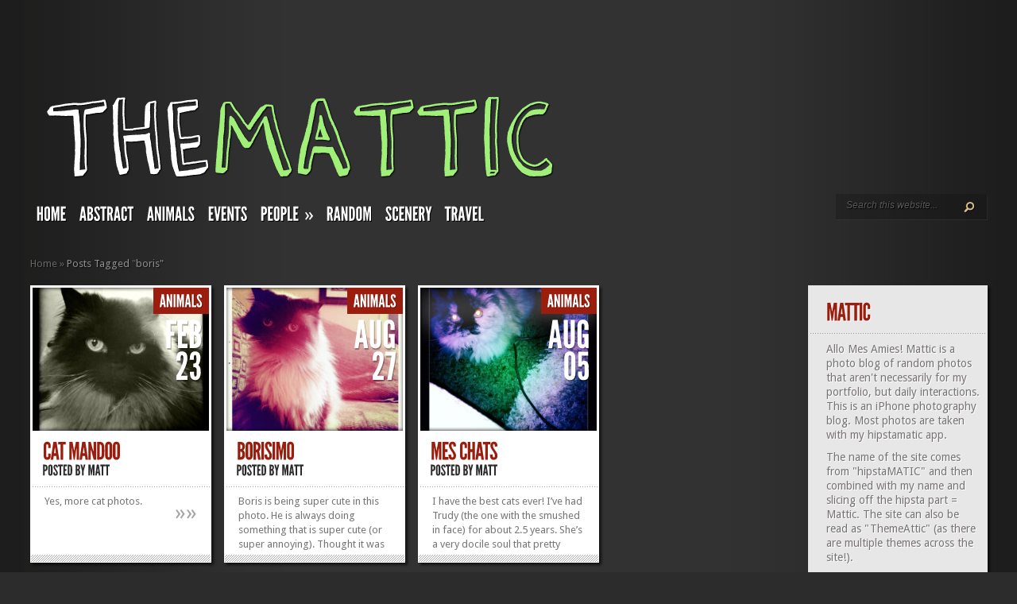

--- FILE ---
content_type: text/html; charset=UTF-8
request_url: http://www.mattic.wavinghand.com/?tag=boris
body_size: 10814
content:
<!DOCTYPE html PUBLIC "-//W3C//DTD XHTML 1.0 Transitional//EN" "http://www.w3.org/TR/xhtml1/DTD/xhtml1-transitional.dtd">
<html xmlns="http://www.w3.org/1999/xhtml" lang="en-US">
<head profile="http://gmpg.org/xfn/11">
<meta http-equiv="Content-Type" content="text/html; charset=UTF-8" />
<meta http-equiv="X-UA-Compatible" content="IE=7" />
<title>  boris | TheMattic | A Hipstamatic Blog</title>

<link href='http://fonts.googleapis.com/css?family=Droid+Sans:regular,bold' rel='stylesheet' type='text/css' />

<link rel="stylesheet" href="http://www.mattic.wavinghand.com/wp-content/themes/TheStyle/style.css" type="text/css" media="screen" />
<link rel="alternate" type="application/rss+xml" title="TheMattic | A Hipstamatic Blog RSS Feed" href="http://www.mattic.wavinghand.com/?feed=rss2" />
<link rel="alternate" type="application/atom+xml" title="TheMattic | A Hipstamatic Blog Atom Feed" href="http://www.mattic.wavinghand.com/?feed=atom" />
<link rel="pingback" href="http://www.mattic.wavinghand.com/xmlrpc.php" />

<!--[if lt IE 7]>
	<link rel="stylesheet" type="text/css" href="http://www.mattic.wavinghand.com/wp-content/themes/TheStyle/css/ie6style.css" />
	<script type="text/javascript" src="http://www.mattic.wavinghand.com/wp-content/themes/TheStyle/js/DD_belatedPNG_0.0.8a-min.js"></script>
	<script type="text/javascript">DD_belatedPNG.fix('img#logo, #search-form, .thumbnail .overlay, .big .thumbnail .overlay, .entry-content, .bottom-bg, #controllers span#left-arrow, #controllers span#right-arrow, #content-bottom-bg, .post, #comment-wrap, .post-content, .single-thumb .overlay, .post ul.related-posts li, .hr, ul.nav ul li a, ul.nav ul li a:hover, #comment-wrap #comment-bottom-bg, ol.commentlist, .comment-icon, #commentform textarea#comment, .avatar span.overlay, li.comment, #footer .widget ul a, #footer .widget ul a:hover, #sidebar .widget, #sidebar h3.widgettitle, #sidebar .widgetcontent ul li, #tabbed-area, #tabbed-area li a, #tabbed .tab ul li');</script>
<![endif]-->
<!--[if IE 7]>
	<link rel="stylesheet" type="text/css" href="http://www.mattic.wavinghand.com/wp-content/themes/TheStyle/css/ie7style.css" />
<![endif]-->
<!--[if IE 8]>
	<link rel="stylesheet" type="text/css" href="http://www.mattic.wavinghand.com/wp-content/themes/TheStyle/css/ie8style.css" />
<![endif]-->

<script type="text/javascript">
	document.documentElement.className = 'js';
</script>

<meta name='robots' content='max-image-preview:large' />
<link rel="alternate" type="application/rss+xml" title="TheMattic | A Hipstamatic Blog &raquo; Feed" href="http://www.mattic.wavinghand.com/?feed=rss2" />
<link rel="alternate" type="application/rss+xml" title="TheMattic | A Hipstamatic Blog &raquo; Comments Feed" href="http://www.mattic.wavinghand.com/?feed=comments-rss2" />
<link rel="alternate" type="application/rss+xml" title="TheMattic | A Hipstamatic Blog &raquo; boris Tag Feed" href="http://www.mattic.wavinghand.com/?feed=rss2&#038;tag=boris" />
<meta content="TheStyle v.2.3" name="generator"/><link media="screen" type="text/css" href="http://www.mattic.wavinghand.com/wp-content/themes/TheStyle/epanel/page_templates/js/fancybox/jquery.fancybox-1.3.4.css" rel="stylesheet" />
<link media="screen" type="text/css" href="http://www.mattic.wavinghand.com/wp-content/themes/TheStyle/epanel/page_templates/page_templates.css" rel="stylesheet" /><style id='wp-img-auto-sizes-contain-inline-css' type='text/css'>
img:is([sizes=auto i],[sizes^="auto," i]){contain-intrinsic-size:3000px 1500px}
/*# sourceURL=wp-img-auto-sizes-contain-inline-css */
</style>
<style id='wp-emoji-styles-inline-css' type='text/css'>

	img.wp-smiley, img.emoji {
		display: inline !important;
		border: none !important;
		box-shadow: none !important;
		height: 1em !important;
		width: 1em !important;
		margin: 0 0.07em !important;
		vertical-align: -0.1em !important;
		background: none !important;
		padding: 0 !important;
	}
/*# sourceURL=wp-emoji-styles-inline-css */
</style>
<style id='wp-block-library-inline-css' type='text/css'>
:root{--wp-block-synced-color:#7a00df;--wp-block-synced-color--rgb:122,0,223;--wp-bound-block-color:var(--wp-block-synced-color);--wp-editor-canvas-background:#ddd;--wp-admin-theme-color:#007cba;--wp-admin-theme-color--rgb:0,124,186;--wp-admin-theme-color-darker-10:#006ba1;--wp-admin-theme-color-darker-10--rgb:0,107,160.5;--wp-admin-theme-color-darker-20:#005a87;--wp-admin-theme-color-darker-20--rgb:0,90,135;--wp-admin-border-width-focus:2px}@media (min-resolution:192dpi){:root{--wp-admin-border-width-focus:1.5px}}.wp-element-button{cursor:pointer}:root .has-very-light-gray-background-color{background-color:#eee}:root .has-very-dark-gray-background-color{background-color:#313131}:root .has-very-light-gray-color{color:#eee}:root .has-very-dark-gray-color{color:#313131}:root .has-vivid-green-cyan-to-vivid-cyan-blue-gradient-background{background:linear-gradient(135deg,#00d084,#0693e3)}:root .has-purple-crush-gradient-background{background:linear-gradient(135deg,#34e2e4,#4721fb 50%,#ab1dfe)}:root .has-hazy-dawn-gradient-background{background:linear-gradient(135deg,#faaca8,#dad0ec)}:root .has-subdued-olive-gradient-background{background:linear-gradient(135deg,#fafae1,#67a671)}:root .has-atomic-cream-gradient-background{background:linear-gradient(135deg,#fdd79a,#004a59)}:root .has-nightshade-gradient-background{background:linear-gradient(135deg,#330968,#31cdcf)}:root .has-midnight-gradient-background{background:linear-gradient(135deg,#020381,#2874fc)}:root{--wp--preset--font-size--normal:16px;--wp--preset--font-size--huge:42px}.has-regular-font-size{font-size:1em}.has-larger-font-size{font-size:2.625em}.has-normal-font-size{font-size:var(--wp--preset--font-size--normal)}.has-huge-font-size{font-size:var(--wp--preset--font-size--huge)}.has-text-align-center{text-align:center}.has-text-align-left{text-align:left}.has-text-align-right{text-align:right}.has-fit-text{white-space:nowrap!important}#end-resizable-editor-section{display:none}.aligncenter{clear:both}.items-justified-left{justify-content:flex-start}.items-justified-center{justify-content:center}.items-justified-right{justify-content:flex-end}.items-justified-space-between{justify-content:space-between}.screen-reader-text{border:0;clip-path:inset(50%);height:1px;margin:-1px;overflow:hidden;padding:0;position:absolute;width:1px;word-wrap:normal!important}.screen-reader-text:focus{background-color:#ddd;clip-path:none;color:#444;display:block;font-size:1em;height:auto;left:5px;line-height:normal;padding:15px 23px 14px;text-decoration:none;top:5px;width:auto;z-index:100000}html :where(.has-border-color){border-style:solid}html :where([style*=border-top-color]){border-top-style:solid}html :where([style*=border-right-color]){border-right-style:solid}html :where([style*=border-bottom-color]){border-bottom-style:solid}html :where([style*=border-left-color]){border-left-style:solid}html :where([style*=border-width]){border-style:solid}html :where([style*=border-top-width]){border-top-style:solid}html :where([style*=border-right-width]){border-right-style:solid}html :where([style*=border-bottom-width]){border-bottom-style:solid}html :where([style*=border-left-width]){border-left-style:solid}html :where(img[class*=wp-image-]){height:auto;max-width:100%}:where(figure){margin:0 0 1em}html :where(.is-position-sticky){--wp-admin--admin-bar--position-offset:var(--wp-admin--admin-bar--height,0px)}@media screen and (max-width:600px){html :where(.is-position-sticky){--wp-admin--admin-bar--position-offset:0px}}

/*# sourceURL=wp-block-library-inline-css */
</style><style id='global-styles-inline-css' type='text/css'>
:root{--wp--preset--aspect-ratio--square: 1;--wp--preset--aspect-ratio--4-3: 4/3;--wp--preset--aspect-ratio--3-4: 3/4;--wp--preset--aspect-ratio--3-2: 3/2;--wp--preset--aspect-ratio--2-3: 2/3;--wp--preset--aspect-ratio--16-9: 16/9;--wp--preset--aspect-ratio--9-16: 9/16;--wp--preset--color--black: #000000;--wp--preset--color--cyan-bluish-gray: #abb8c3;--wp--preset--color--white: #ffffff;--wp--preset--color--pale-pink: #f78da7;--wp--preset--color--vivid-red: #cf2e2e;--wp--preset--color--luminous-vivid-orange: #ff6900;--wp--preset--color--luminous-vivid-amber: #fcb900;--wp--preset--color--light-green-cyan: #7bdcb5;--wp--preset--color--vivid-green-cyan: #00d084;--wp--preset--color--pale-cyan-blue: #8ed1fc;--wp--preset--color--vivid-cyan-blue: #0693e3;--wp--preset--color--vivid-purple: #9b51e0;--wp--preset--gradient--vivid-cyan-blue-to-vivid-purple: linear-gradient(135deg,rgb(6,147,227) 0%,rgb(155,81,224) 100%);--wp--preset--gradient--light-green-cyan-to-vivid-green-cyan: linear-gradient(135deg,rgb(122,220,180) 0%,rgb(0,208,130) 100%);--wp--preset--gradient--luminous-vivid-amber-to-luminous-vivid-orange: linear-gradient(135deg,rgb(252,185,0) 0%,rgb(255,105,0) 100%);--wp--preset--gradient--luminous-vivid-orange-to-vivid-red: linear-gradient(135deg,rgb(255,105,0) 0%,rgb(207,46,46) 100%);--wp--preset--gradient--very-light-gray-to-cyan-bluish-gray: linear-gradient(135deg,rgb(238,238,238) 0%,rgb(169,184,195) 100%);--wp--preset--gradient--cool-to-warm-spectrum: linear-gradient(135deg,rgb(74,234,220) 0%,rgb(151,120,209) 20%,rgb(207,42,186) 40%,rgb(238,44,130) 60%,rgb(251,105,98) 80%,rgb(254,248,76) 100%);--wp--preset--gradient--blush-light-purple: linear-gradient(135deg,rgb(255,206,236) 0%,rgb(152,150,240) 100%);--wp--preset--gradient--blush-bordeaux: linear-gradient(135deg,rgb(254,205,165) 0%,rgb(254,45,45) 50%,rgb(107,0,62) 100%);--wp--preset--gradient--luminous-dusk: linear-gradient(135deg,rgb(255,203,112) 0%,rgb(199,81,192) 50%,rgb(65,88,208) 100%);--wp--preset--gradient--pale-ocean: linear-gradient(135deg,rgb(255,245,203) 0%,rgb(182,227,212) 50%,rgb(51,167,181) 100%);--wp--preset--gradient--electric-grass: linear-gradient(135deg,rgb(202,248,128) 0%,rgb(113,206,126) 100%);--wp--preset--gradient--midnight: linear-gradient(135deg,rgb(2,3,129) 0%,rgb(40,116,252) 100%);--wp--preset--font-size--small: 13px;--wp--preset--font-size--medium: 20px;--wp--preset--font-size--large: 36px;--wp--preset--font-size--x-large: 42px;--wp--preset--spacing--20: 0.44rem;--wp--preset--spacing--30: 0.67rem;--wp--preset--spacing--40: 1rem;--wp--preset--spacing--50: 1.5rem;--wp--preset--spacing--60: 2.25rem;--wp--preset--spacing--70: 3.38rem;--wp--preset--spacing--80: 5.06rem;--wp--preset--shadow--natural: 6px 6px 9px rgba(0, 0, 0, 0.2);--wp--preset--shadow--deep: 12px 12px 50px rgba(0, 0, 0, 0.4);--wp--preset--shadow--sharp: 6px 6px 0px rgba(0, 0, 0, 0.2);--wp--preset--shadow--outlined: 6px 6px 0px -3px rgb(255, 255, 255), 6px 6px rgb(0, 0, 0);--wp--preset--shadow--crisp: 6px 6px 0px rgb(0, 0, 0);}:where(.is-layout-flex){gap: 0.5em;}:where(.is-layout-grid){gap: 0.5em;}body .is-layout-flex{display: flex;}.is-layout-flex{flex-wrap: wrap;align-items: center;}.is-layout-flex > :is(*, div){margin: 0;}body .is-layout-grid{display: grid;}.is-layout-grid > :is(*, div){margin: 0;}:where(.wp-block-columns.is-layout-flex){gap: 2em;}:where(.wp-block-columns.is-layout-grid){gap: 2em;}:where(.wp-block-post-template.is-layout-flex){gap: 1.25em;}:where(.wp-block-post-template.is-layout-grid){gap: 1.25em;}.has-black-color{color: var(--wp--preset--color--black) !important;}.has-cyan-bluish-gray-color{color: var(--wp--preset--color--cyan-bluish-gray) !important;}.has-white-color{color: var(--wp--preset--color--white) !important;}.has-pale-pink-color{color: var(--wp--preset--color--pale-pink) !important;}.has-vivid-red-color{color: var(--wp--preset--color--vivid-red) !important;}.has-luminous-vivid-orange-color{color: var(--wp--preset--color--luminous-vivid-orange) !important;}.has-luminous-vivid-amber-color{color: var(--wp--preset--color--luminous-vivid-amber) !important;}.has-light-green-cyan-color{color: var(--wp--preset--color--light-green-cyan) !important;}.has-vivid-green-cyan-color{color: var(--wp--preset--color--vivid-green-cyan) !important;}.has-pale-cyan-blue-color{color: var(--wp--preset--color--pale-cyan-blue) !important;}.has-vivid-cyan-blue-color{color: var(--wp--preset--color--vivid-cyan-blue) !important;}.has-vivid-purple-color{color: var(--wp--preset--color--vivid-purple) !important;}.has-black-background-color{background-color: var(--wp--preset--color--black) !important;}.has-cyan-bluish-gray-background-color{background-color: var(--wp--preset--color--cyan-bluish-gray) !important;}.has-white-background-color{background-color: var(--wp--preset--color--white) !important;}.has-pale-pink-background-color{background-color: var(--wp--preset--color--pale-pink) !important;}.has-vivid-red-background-color{background-color: var(--wp--preset--color--vivid-red) !important;}.has-luminous-vivid-orange-background-color{background-color: var(--wp--preset--color--luminous-vivid-orange) !important;}.has-luminous-vivid-amber-background-color{background-color: var(--wp--preset--color--luminous-vivid-amber) !important;}.has-light-green-cyan-background-color{background-color: var(--wp--preset--color--light-green-cyan) !important;}.has-vivid-green-cyan-background-color{background-color: var(--wp--preset--color--vivid-green-cyan) !important;}.has-pale-cyan-blue-background-color{background-color: var(--wp--preset--color--pale-cyan-blue) !important;}.has-vivid-cyan-blue-background-color{background-color: var(--wp--preset--color--vivid-cyan-blue) !important;}.has-vivid-purple-background-color{background-color: var(--wp--preset--color--vivid-purple) !important;}.has-black-border-color{border-color: var(--wp--preset--color--black) !important;}.has-cyan-bluish-gray-border-color{border-color: var(--wp--preset--color--cyan-bluish-gray) !important;}.has-white-border-color{border-color: var(--wp--preset--color--white) !important;}.has-pale-pink-border-color{border-color: var(--wp--preset--color--pale-pink) !important;}.has-vivid-red-border-color{border-color: var(--wp--preset--color--vivid-red) !important;}.has-luminous-vivid-orange-border-color{border-color: var(--wp--preset--color--luminous-vivid-orange) !important;}.has-luminous-vivid-amber-border-color{border-color: var(--wp--preset--color--luminous-vivid-amber) !important;}.has-light-green-cyan-border-color{border-color: var(--wp--preset--color--light-green-cyan) !important;}.has-vivid-green-cyan-border-color{border-color: var(--wp--preset--color--vivid-green-cyan) !important;}.has-pale-cyan-blue-border-color{border-color: var(--wp--preset--color--pale-cyan-blue) !important;}.has-vivid-cyan-blue-border-color{border-color: var(--wp--preset--color--vivid-cyan-blue) !important;}.has-vivid-purple-border-color{border-color: var(--wp--preset--color--vivid-purple) !important;}.has-vivid-cyan-blue-to-vivid-purple-gradient-background{background: var(--wp--preset--gradient--vivid-cyan-blue-to-vivid-purple) !important;}.has-light-green-cyan-to-vivid-green-cyan-gradient-background{background: var(--wp--preset--gradient--light-green-cyan-to-vivid-green-cyan) !important;}.has-luminous-vivid-amber-to-luminous-vivid-orange-gradient-background{background: var(--wp--preset--gradient--luminous-vivid-amber-to-luminous-vivid-orange) !important;}.has-luminous-vivid-orange-to-vivid-red-gradient-background{background: var(--wp--preset--gradient--luminous-vivid-orange-to-vivid-red) !important;}.has-very-light-gray-to-cyan-bluish-gray-gradient-background{background: var(--wp--preset--gradient--very-light-gray-to-cyan-bluish-gray) !important;}.has-cool-to-warm-spectrum-gradient-background{background: var(--wp--preset--gradient--cool-to-warm-spectrum) !important;}.has-blush-light-purple-gradient-background{background: var(--wp--preset--gradient--blush-light-purple) !important;}.has-blush-bordeaux-gradient-background{background: var(--wp--preset--gradient--blush-bordeaux) !important;}.has-luminous-dusk-gradient-background{background: var(--wp--preset--gradient--luminous-dusk) !important;}.has-pale-ocean-gradient-background{background: var(--wp--preset--gradient--pale-ocean) !important;}.has-electric-grass-gradient-background{background: var(--wp--preset--gradient--electric-grass) !important;}.has-midnight-gradient-background{background: var(--wp--preset--gradient--midnight) !important;}.has-small-font-size{font-size: var(--wp--preset--font-size--small) !important;}.has-medium-font-size{font-size: var(--wp--preset--font-size--medium) !important;}.has-large-font-size{font-size: var(--wp--preset--font-size--large) !important;}.has-x-large-font-size{font-size: var(--wp--preset--font-size--x-large) !important;}
/*# sourceURL=global-styles-inline-css */
</style>

<style id='classic-theme-styles-inline-css' type='text/css'>
/*! This file is auto-generated */
.wp-block-button__link{color:#fff;background-color:#32373c;border-radius:9999px;box-shadow:none;text-decoration:none;padding:calc(.667em + 2px) calc(1.333em + 2px);font-size:1.125em}.wp-block-file__button{background:#32373c;color:#fff;text-decoration:none}
/*# sourceURL=/wp-includes/css/classic-themes.min.css */
</style>
<link rel='stylesheet' id='et-shortcodes-css-css' href='http://www.mattic.wavinghand.com/wp-content/themes/TheStyle/epanel/shortcodes/shortcodes.css?ver=1.8' type='text/css' media='all' />
<script type="text/javascript" src="http://www.mattic.wavinghand.com/wp-includes/js/jquery/jquery.min.js?ver=3.7.1" id="jquery-core-js"></script>
<script type="text/javascript" src="http://www.mattic.wavinghand.com/wp-includes/js/jquery/jquery-migrate.min.js?ver=3.4.1" id="jquery-migrate-js"></script>
<script type="text/javascript" src="http://www.mattic.wavinghand.com/wp-content/themes/TheStyle/epanel/shortcodes/js/et_shortcodes_frontend.js?ver=1.8" id="et-shortcodes-js-js"></script>
<link rel="https://api.w.org/" href="http://www.mattic.wavinghand.com/index.php?rest_route=/" /><link rel="alternate" title="JSON" type="application/json" href="http://www.mattic.wavinghand.com/index.php?rest_route=/wp/v2/tags/4" /><link rel="EditURI" type="application/rsd+xml" title="RSD" href="http://www.mattic.wavinghand.com/xmlrpc.php?rsd" />
<meta name="generator" content="WordPress 6.9" />
	<style type="text/css">
		#et_pt_portfolio_gallery { margin-left: -10px; }
		.et_pt_portfolio_item { margin-left: 11px; }
		.et_portfolio_small { margin-left: -38px !important; }
		.et_portfolio_small .et_pt_portfolio_item { margin-left: 26px !important; }
		.et_portfolio_large { margin-left: -12px !important; }
		.et_portfolio_large .et_pt_portfolio_item { margin-left: 13px !important; }
	</style>

</head>
<body class="archive tag tag-boris tag-4 wp-theme-TheStyle chrome">
	<div id="container">
		<div id="container2">
			<div id="header">
				<a href="http://www.mattic.wavinghand.com">
										<img src="http://www.mattic.wavinghand.com/wp-content/uploads/2011/02/logo.png" alt="TheStyle Logo" id="logo"/>
				</a>
				<div id="header-bottom" class="clearfix">
											<ul id="primary" class="nav">
															<li ><a href="http://www.mattic.wavinghand.com">Home</a></li>
														
													
								<li class="cat-item cat-item-27"><a href="http://www.mattic.wavinghand.com/?cat=27">Abstract</a>
</li>
	<li class="cat-item cat-item-3"><a href="http://www.mattic.wavinghand.com/?cat=3">Animals</a>
</li>
	<li class="cat-item cat-item-36"><a href="http://www.mattic.wavinghand.com/?cat=36">Events</a>
</li>
	<li class="cat-item cat-item-9"><a href="http://www.mattic.wavinghand.com/?cat=9">People</a>
<ul class='children'>
	<li class="cat-item cat-item-10"><a href="http://www.mattic.wavinghand.com/?cat=10">Friends</a>
</li>
</ul>
</li>
	<li class="cat-item cat-item-6"><a href="http://www.mattic.wavinghand.com/?cat=6">Random</a>
</li>
	<li class="cat-item cat-item-16"><a href="http://www.mattic.wavinghand.com/?cat=16">Scenery</a>
</li>
	<li class="cat-item cat-item-33"><a href="http://www.mattic.wavinghand.com/?cat=33">Travel</a>
</li>
						</ul> <!-- end ul#nav -->
										
					<div id="search-form">
						<form method="get" id="searchform" action="http://www.mattic.wavinghand.com">
							<input type="text" value="Search this website..." name="s" id="searchinput" />

							<input type="image" src="http://www.mattic.wavinghand.com/wp-content/themes/TheStyle/images/search-btn.png" id="searchsubmit" />
						</form>
					</div> <!-- end #search-form -->
					
				</div> <!-- end #header-bottom -->	
			</div> <!-- end #header -->
<div id="breadcrumbs">
		
					<a href="http://www.mattic.wavinghand.com">Home</a> <span class="raquo">&raquo;</span>
				
									Posts Tagged <span class="raquo">&quot;</span>boris&quot;					
</div> <!-- end #breadcrumbs -->
<div id="content" class="clearfix sidebar-fixedwidth">
	<div id="boxes" class="">		
		
					
		<div class="entry small">
			<div class="thumbnail">
				<a href="http://www.mattic.wavinghand.com/?p=448">
					<img src="http://www.mattic.wavinghand.com//wp-content/uploads/2011/02/IMG_1504-302381_222x180.jpg"  />					<span class="overlay"></span>
				</a>
				<div class="category"><ul class="post-categories">
	<li><a href="http://www.mattic.wavinghand.com/?cat=3" rel="category">Animals</a></li></ul></div>
				<span class="month">Feb<span class="date">23</span></span>
			</div> <!-- end .thumbnail -->	
			<h2 class="title"><a href="http://www.mattic.wavinghand.com/?p=448">Cat Mandoo</a></h2>
			<p class="postinfo">posted by <a href="http://www.mattic.wavinghand.com/?author=1" title="Posts by Matt" rel="author">Matt</a></p>
			<div class="entry-content">
				<div class="bottom-bg">
					<div class="excerpt">
						<p>Yes, more cat photos.  </p>
						<div class="textright">
							<a href="http://www.mattic.wavinghand.com/?p=448" class="readmore"><span>&raquo;</span>&raquo;</a>
						</div>
					</div><!-- end .excerpt -->
				</div><!-- end .bottom-bg -->
			</div><!-- end .entry-content -->
		</div><!-- end .entry -->
		
		
		
					
		<div class="entry small">
			<div class="thumbnail">
				<a href="http://www.mattic.wavinghand.com/?p=346">
					<img src="http://www.mattic.wavinghand.com//wp-content/uploads/2011/02/IMG_05221-504354_222x180.jpg"  />					<span class="overlay"></span>
				</a>
				<div class="category"><ul class="post-categories">
	<li><a href="http://www.mattic.wavinghand.com/?cat=3" rel="category">Animals</a></li></ul></div>
				<span class="month">Aug<span class="date">27</span></span>
			</div> <!-- end .thumbnail -->	
			<h2 class="title"><a href="http://www.mattic.wavinghand.com/?p=346">Borisimo</a></h2>
			<p class="postinfo">posted by <a href="http://www.mattic.wavinghand.com/?author=1" title="Posts by Matt" rel="author">Matt</a></p>
			<div class="entry-content">
				<div class="bottom-bg">
					<div class="excerpt">
						<p>
Boris is being super cute in this photo. He is always doing something that is super cute (or super annoying). Thought it was a good shot. I call him several different names including his actual name Boris, BoBo, Borisimo, and... </p>
						<div class="textright">
							<a href="http://www.mattic.wavinghand.com/?p=346" class="readmore"><span>&raquo;</span>&raquo;</a>
						</div>
					</div><!-- end .excerpt -->
				</div><!-- end .bottom-bg -->
			</div><!-- end .entry-content -->
		</div><!-- end .entry -->
		
		
		
					
		<div class="entry small">
			<div class="thumbnail">
				<a href="http://www.mattic.wavinghand.com/?p=54">
					<img src="http://www.mattic.wavinghand.com//wp-content/uploads/2011/02/IMG_0278-494285_222x180.jpg"  />					<span class="overlay"></span>
				</a>
				<div class="category"><ul class="post-categories">
	<li><a href="http://www.mattic.wavinghand.com/?cat=3" rel="category">Animals</a></li></ul></div>
				<span class="month">Aug<span class="date">05</span></span>
			</div> <!-- end .thumbnail -->	
			<h2 class="title"><a href="http://www.mattic.wavinghand.com/?p=54">Mes Chats</a></h2>
			<p class="postinfo">posted by <a href="http://www.mattic.wavinghand.com/?author=1" title="Posts by Matt" rel="author">Matt</a></p>
			<div class="entry-content">
				<div class="bottom-bg">
					<div class="excerpt">
						<p>
I have the best cats ever! I&#8217;ve had Trudy (the one with the smushed in face) for about 2.5 years. She&#8217;s a very docile soul that pretty much spends her day being cute. I&#8217;ve had Boris for a little over a year &#8211; he&#8217;s a massive ball of fur. He likes to sleep on my... </p>
						<div class="textright">
							<a href="http://www.mattic.wavinghand.com/?p=54" class="readmore"><span>&raquo;</span>&raquo;</a>
						</div>
					</div><!-- end .excerpt -->
				</div><!-- end .bottom-bg -->
			</div><!-- end .entry-content -->
		</div><!-- end .entry -->
		
		
			</div> <!-- #boxes -->
		<div id="sidebar">
	
	<div id="text-3" class="widget widget_text"><h3 class="widgettitle">Mattic</h3><div class="widgetcontent">			<div class="textwidget"><p>Allo Mes Amies! Mattic is a photo blog of random photos that aren't necessarily for my portfolio, but daily interactions. This is an iPhone photography blog. Most photos are taken with my hipstamatic app.</p>
<p>The name of the site comes from "hipstaMATIC" and then combined with my name and slicing off the hipsta part = Mattic. The site can also be read as "ThemeAttic" (as there are multiple themes across the site!). </p>
</div>
		</div></div><!-- end .widget --><div id="text-4" class="widget widget_text"><h3 class="widgettitle">Navigation</h3><div class="widgetcontent">			<div class="textwidget"><p>LIGHTBOX : All photos on this site use lightbox - so when you are in a post, click the images to open in an overlay on the page (that is easily closed and will take you back to where you were). </p>
<p>PAGE NAVIGATION : The arrow at the bottom righthand corner will take you to the next page of photos (all pages will not have even amounts of posts based on large and small post sizes). </p>
<p>ENJOY!</p>
</div>
		</div></div><!-- end .widget --><div id="text-5" class="widget widget_text"><h3 class="widgettitle">Facebook</h3><div class="widgetcontent">			<div class="textwidget"><p>If you like what you see "like" my blog at the bottom of the website! (not this post, down a bit further) THANKS! </p>
</div>
		</div></div><!-- end .widget -->		
</div> <!-- end #sidebar -->	</div> <!-- #content -->
	<div id="controllers" class="clearfix">
			</div> <!-- #controllers -->
	
	<div id="content-bottom-bg"></div>
			
		</div> <!-- end #container2 -->
	</div> <!-- end #container -->		
	
	<div id="footer">
		<div id="footer-wrapper">
			<div id="footer-content">
				<div id="tag_cloud-3" class="widget widget_tag_cloud"><h3 class="title">Around The Mattic</h3><div class="tagcloud"><a href="http://www.mattic.wavinghand.com/?tag=abstract-2" class="tag-cloud-link tag-link-28 tag-link-position-1" style="font-size: 10.065573770492pt;" aria-label="abstract (2 items)">abstract</a>
<a href="http://www.mattic.wavinghand.com/?tag=animals-2" class="tag-cloud-link tag-link-5 tag-link-position-2" style="font-size: 15.459016393443pt;" aria-label="animals (8 items)">animals</a>
<a href="http://www.mattic.wavinghand.com/?tag=art" class="tag-cloud-link tag-link-66 tag-link-position-3" style="font-size: 8pt;" aria-label="art (1 item)">art</a>
<a href="http://www.mattic.wavinghand.com/?tag=baby" class="tag-cloud-link tag-link-35 tag-link-position-4" style="font-size: 8pt;" aria-label="baby (1 item)">baby</a>
<a href="http://www.mattic.wavinghand.com/?tag=beach" class="tag-cloud-link tag-link-67 tag-link-position-5" style="font-size: 8pt;" aria-label="beach (1 item)">beach</a>
<a href="http://www.mattic.wavinghand.com/?tag=bears-den" class="tag-cloud-link tag-link-53 tag-link-position-6" style="font-size: 8pt;" aria-label="bear&#039;s den (1 item)">bear&#039;s den</a>
<a href="http://www.mattic.wavinghand.com/?tag=bebe" class="tag-cloud-link tag-link-51 tag-link-position-7" style="font-size: 8pt;" aria-label="bebe (1 item)">bebe</a>
<a href="http://www.mattic.wavinghand.com/?tag=birthday" class="tag-cloud-link tag-link-48 tag-link-position-8" style="font-size: 10.065573770492pt;" aria-label="birthday (2 items)">birthday</a>
<a href="http://www.mattic.wavinghand.com/?tag=bog" class="tag-cloud-link tag-link-68 tag-link-position-9" style="font-size: 8pt;" aria-label="bog (1 item)">bog</a>
<a href="http://www.mattic.wavinghand.com/?tag=boris" class="tag-cloud-link tag-link-4 tag-link-position-10" style="font-size: 11.44262295082pt;" aria-label="boris (3 items)">boris</a>
<a href="http://www.mattic.wavinghand.com/?tag=brother" class="tag-cloud-link tag-link-24 tag-link-position-11" style="font-size: 10.065573770492pt;" aria-label="brother (2 items)">brother</a>
<a href="http://www.mattic.wavinghand.com/?tag=building" class="tag-cloud-link tag-link-61 tag-link-position-12" style="font-size: 8pt;" aria-label="building (1 item)">building</a>
<a href="http://www.mattic.wavinghand.com/?tag=car" class="tag-cloud-link tag-link-50 tag-link-position-13" style="font-size: 8pt;" aria-label="car (1 item)">car</a>
<a href="http://www.mattic.wavinghand.com/?tag=cat" class="tag-cloud-link tag-link-20 tag-link-position-14" style="font-size: 11.44262295082pt;" aria-label="cat (3 items)">cat</a>
<a href="http://www.mattic.wavinghand.com/?tag=events-2" class="tag-cloud-link tag-link-37 tag-link-position-15" style="font-size: 17.295081967213pt;" aria-label="events (12 items)">events</a>
<a href="http://www.mattic.wavinghand.com/?tag=experiment" class="tag-cloud-link tag-link-62 tag-link-position-16" style="font-size: 8pt;" aria-label="experiment (1 item)">experiment</a>
<a href="http://www.mattic.wavinghand.com/?tag=family" class="tag-cloud-link tag-link-23 tag-link-position-17" style="font-size: 10.065573770492pt;" aria-label="family (2 items)">family</a>
<a href="http://www.mattic.wavinghand.com/?tag=flowers" class="tag-cloud-link tag-link-70 tag-link-position-18" style="font-size: 8pt;" aria-label="flowers (1 item)">flowers</a>
<a href="http://www.mattic.wavinghand.com/?tag=food" class="tag-cloud-link tag-link-29 tag-link-position-19" style="font-size: 11.44262295082pt;" aria-label="food (3 items)">food</a>
<a href="http://www.mattic.wavinghand.com/?tag=friends-2" class="tag-cloud-link tag-link-11 tag-link-position-20" style="font-size: 20.16393442623pt;" aria-label="friends (22 items)">friends</a>
<a href="http://www.mattic.wavinghand.com/?tag=graduation" class="tag-cloud-link tag-link-64 tag-link-position-21" style="font-size: 8pt;" aria-label="graduation (1 item)">graduation</a>
<a href="http://www.mattic.wavinghand.com/?tag=hair" class="tag-cloud-link tag-link-54 tag-link-position-22" style="font-size: 8pt;" aria-label="hair (1 item)">hair</a>
<a href="http://www.mattic.wavinghand.com/?tag=heart" class="tag-cloud-link tag-link-13 tag-link-position-23" style="font-size: 8pt;" aria-label="heart (1 item)">heart</a>
<a href="http://www.mattic.wavinghand.com/?tag=horror" class="tag-cloud-link tag-link-25 tag-link-position-24" style="font-size: 8pt;" aria-label="horror (1 item)">horror</a>
<a href="http://www.mattic.wavinghand.com/?tag=horse" class="tag-cloud-link tag-link-19 tag-link-position-25" style="font-size: 8pt;" aria-label="horse (1 item)">horse</a>
<a href="http://www.mattic.wavinghand.com/?tag=love" class="tag-cloud-link tag-link-14 tag-link-position-26" style="font-size: 8pt;" aria-label="love (1 item)">love</a>
<a href="http://www.mattic.wavinghand.com/?tag=people-2" class="tag-cloud-link tag-link-12 tag-link-position-27" style="font-size: 22pt;" aria-label="people (32 items)">people</a>
<a href="http://www.mattic.wavinghand.com/?tag=pepper" class="tag-cloud-link tag-link-60 tag-link-position-28" style="font-size: 8pt;" aria-label="pepper (1 item)">pepper</a>
<a href="http://www.mattic.wavinghand.com/?tag=place" class="tag-cloud-link tag-link-52 tag-link-position-29" style="font-size: 8pt;" aria-label="place (1 item)">place</a>
<a href="http://www.mattic.wavinghand.com/?tag=purse" class="tag-cloud-link tag-link-8 tag-link-position-30" style="font-size: 8pt;" aria-label="purse (1 item)">purse</a>
<a href="http://www.mattic.wavinghand.com/?tag=random-2" class="tag-cloud-link tag-link-7 tag-link-position-31" style="font-size: 21.196721311475pt;" aria-label="random (27 items)">random</a>
<a href="http://www.mattic.wavinghand.com/?tag=salt" class="tag-cloud-link tag-link-59 tag-link-position-32" style="font-size: 8pt;" aria-label="salt (1 item)">salt</a>
<a href="http://www.mattic.wavinghand.com/?tag=scenery-2" class="tag-cloud-link tag-link-17 tag-link-position-33" style="font-size: 16.950819672131pt;" aria-label="scenery (11 items)">scenery</a>
<a href="http://www.mattic.wavinghand.com/?tag=science" class="tag-cloud-link tag-link-63 tag-link-position-34" style="font-size: 8pt;" aria-label="science (1 item)">science</a>
<a href="http://www.mattic.wavinghand.com/?tag=seattle" class="tag-cloud-link tag-link-40 tag-link-position-35" style="font-size: 10.065573770492pt;" aria-label="seattle (2 items)">seattle</a>
<a href="http://www.mattic.wavinghand.com/?tag=self" class="tag-cloud-link tag-link-30 tag-link-position-36" style="font-size: 15.459016393443pt;" aria-label="self (8 items)">self</a>
<a href="http://www.mattic.wavinghand.com/?tag=snow" class="tag-cloud-link tag-link-58 tag-link-position-37" style="font-size: 8pt;" aria-label="snow (1 item)">snow</a>
<a href="http://www.mattic.wavinghand.com/?tag=spider" class="tag-cloud-link tag-link-22 tag-link-position-38" style="font-size: 8pt;" aria-label="spider (1 item)">spider</a>
<a href="http://www.mattic.wavinghand.com/?tag=storm" class="tag-cloud-link tag-link-57 tag-link-position-39" style="font-size: 8pt;" aria-label="storm (1 item)">storm</a>
<a href="http://www.mattic.wavinghand.com/?tag=tattoo" class="tag-cloud-link tag-link-26 tag-link-position-40" style="font-size: 10.065573770492pt;" aria-label="tattoo (2 items)">tattoo</a>
<a href="http://www.mattic.wavinghand.com/?tag=travel" class="tag-cloud-link tag-link-18 tag-link-position-41" style="font-size: 16.032786885246pt;" aria-label="travel (9 items)">travel</a>
<a href="http://www.mattic.wavinghand.com/?tag=tree" class="tag-cloud-link tag-link-56 tag-link-position-42" style="font-size: 8pt;" aria-label="tree (1 item)">tree</a>
<a href="http://www.mattic.wavinghand.com/?tag=trudy" class="tag-cloud-link tag-link-21 tag-link-position-43" style="font-size: 11.44262295082pt;" aria-label="trudy (3 items)">trudy</a>
<a href="http://www.mattic.wavinghand.com/?tag=upwardbound" class="tag-cloud-link tag-link-69 tag-link-position-44" style="font-size: 8pt;" aria-label="upwardbound (1 item)">upwardbound</a>
<a href="http://www.mattic.wavinghand.com/?tag=winter" class="tag-cloud-link tag-link-55 tag-link-position-45" style="font-size: 8pt;" aria-label="winter (1 item)">winter</a></div>
</div> <!-- end .footer-widget --><div id="calendar-2" class="widget widget_calendar"><h3 class="title">Posts By Date</h3><div id="calendar_wrap" class="calendar_wrap"><table id="wp-calendar" class="wp-calendar-table">
	<caption>January 2026</caption>
	<thead>
	<tr>
		<th scope="col" aria-label="Monday">M</th>
		<th scope="col" aria-label="Tuesday">T</th>
		<th scope="col" aria-label="Wednesday">W</th>
		<th scope="col" aria-label="Thursday">T</th>
		<th scope="col" aria-label="Friday">F</th>
		<th scope="col" aria-label="Saturday">S</th>
		<th scope="col" aria-label="Sunday">S</th>
	</tr>
	</thead>
	<tbody>
	<tr>
		<td colspan="3" class="pad">&nbsp;</td><td>1</td><td>2</td><td>3</td><td>4</td>
	</tr>
	<tr>
		<td>5</td><td>6</td><td>7</td><td>8</td><td>9</td><td>10</td><td>11</td>
	</tr>
	<tr>
		<td>12</td><td>13</td><td>14</td><td>15</td><td>16</td><td>17</td><td>18</td>
	</tr>
	<tr>
		<td>19</td><td>20</td><td id="today">21</td><td>22</td><td>23</td><td>24</td><td>25</td>
	</tr>
	<tr>
		<td>26</td><td>27</td><td>28</td><td>29</td><td>30</td><td>31</td>
		<td class="pad" colspan="1">&nbsp;</td>
	</tr>
	</tbody>
	</table><nav aria-label="Previous and next months" class="wp-calendar-nav">
		<span class="wp-calendar-nav-prev"><a href="http://www.mattic.wavinghand.com/?m=201106">&laquo; Jun</a></span>
		<span class="pad">&nbsp;</span>
		<span class="wp-calendar-nav-next">&nbsp;</span>
	</nav></div></div> <!-- end .footer-widget -->
		<div id="recent-posts-2" class="widget widget_recent_entries">
		<h3 class="title">Recent Posts</h3>
		<ul>
											<li>
					<a href="http://www.mattic.wavinghand.com/?p=939">Flower</a>
									</li>
											<li>
					<a href="http://www.mattic.wavinghand.com/?p=943">Parking Fail</a>
									</li>
											<li>
					<a href="http://www.mattic.wavinghand.com/?p=945">REDIC</a>
									</li>
											<li>
					<a href="http://www.mattic.wavinghand.com/?p=965">Spider Guy</a>
									</li>
											<li>
					<a href="http://www.mattic.wavinghand.com/?p=884">MUB-IT-TO-FLUB-IT</a>
									</li>
					</ul>

		</div> <!-- end .footer-widget -->			</div> <!-- end #footer-content -->
			<p id="copyright">Designed by  <a href="http://www.elegantthemes.com" title="Elegant Themes">Elegant Themes</a> | Powered by  <a href="http://www.wordpress.org">Wordpress</a></p>
		</div> <!-- end #footer-wrapper -->
	</div> <!-- end #footer -->		
				
		
	<script type="text/javascript" src="http://www.mattic.wavinghand.com/wp-content/themes/TheStyle/js/jquery.masonry.min.js"></script>
	<script type="text/javascript">
		jQuery(window).load(function(){
							jQuery('#content #boxes').masonry({ columnWidth: 122, animate: true });
						jQuery('#footer-content').masonry({ columnWidth: 305, animate: true });
			
			var $fixed_sidebar_content = jQuery('.sidebar-fixedwidth');
			
			if ( $fixed_sidebar_content.length ) {
				var sidebarHeight = $fixed_sidebar_content.find('#sidebar').height(),
					contentHeight = $fixed_sidebar_content.height();
				if ( contentHeight < sidebarHeight ) $fixed_sidebar_content.css('height',sidebarHeight);
			}
		});
	</script>
	<script type="text/javascript" src="http://www.mattic.wavinghand.com/wp-content/themes/TheStyle/js/superfish.js"></script>
	
	<script type="text/javascript" src="http://ajax.googleapis.com/ajax/libs/jqueryui/1.7.1/jquery-ui.min.js"></script>
	<script type="text/javascript" src="http://www.mattic.wavinghand.com/wp-content/themes/TheStyle/js/cufon-yui.js"></script>
	<script type="text/javascript" src="http://www.mattic.wavinghand.com/wp-content/themes/TheStyle/js/League_Gothic_400.font.js"></script>
	<script type="text/javascript" src="http://www.mattic.wavinghand.com/wp-content/themes/TheStyle/js/jquery.hoverIntent.minified.js"></script>
	
	
	<script type="text/javascript">
	//<![CDATA[
		jQuery.noConflict();		
		jQuery(document).ready(function(){
												Cufon.replace('ul.nav a',{textShadow:'1px 1px 1px #000', hover: { textShadow: '1px 1px 1px #000' }})('h3.title',{textShadow:'1px 1px 1px #000'})('.wp-pagenavi',{textShadow:'1px 1px 1px rgba(0,0,0,0.7)'});
								Cufon.replace('#featured h2.title')('div.category a',{textShadow:'1px 1px 1px rgba(0,0,0,0.3)'})('span.month',{textShadow:'1px 2px 4px rgba(0,0,0,0.3)'})('h2.title a')('p.postinfo')('h3.widgettitle, #tabbed-area li a',{textShadow:'1px 1px 1px #fff'})('h3.infotitle, h1.title, .blog-title, .post-meta, h3#comments, span.fn, h3#reply-title span');
						
			jQuery('ul.nav').superfish({ 
				delay:       200,                            // one second delay on mouseout 
				animation:   {opacity:'show',height:'show'},  // fade-in and slide-down animation 
				speed:       'fast',                          // faster animation speed 
				autoArrows:  true,                           // disable generation of arrow mark-up 
				dropShadows: false                            // disable drop shadows 
			});
			
			jQuery('ul.nav > li > a.sf-with-ul').parent('li').addClass('sf-ul');
			
			jQuery(".entry").hoverIntent({
				over: makeTall,
				timeout: 100,
				out: makeShort
			}); 
			
			var $tabbed_area = jQuery('#tabbed'),
				$tab_content = jQuery('.tab-content'),
				$all_tabs = jQuery('#all_tabs');
			
			if ($tabbed_area.length) {
				$tabbed_area.tabs({ fx: { opacity: 'toggle' } });
			};
					
			et_search_bar();
		
			function makeTall(){ 
				jQuery(this).addClass('active').css('z-index','7').find('.bottom-bg .excerpt').animate({"height":200},200);
				jQuery('.entry').not(this).animate({opacity:0.3},200);
			}
			function makeShort(){ 
				jQuery(this).css('z-index','1').find('.bottom-bg .excerpt').animate({"height":75},200);
				jQuery('.entry').removeClass('active').animate({opacity:1},200);
			} 
			
			<!---- Search Bar Improvements ---->
			function et_search_bar(){
				var $searchform = jQuery('#header div#search-form'),
					$searchinput = $searchform.find("input#searchinput"),
					searchvalue = $searchinput.val();
					
				$searchinput.focus(function(){
					if (jQuery(this).val() === searchvalue) jQuery(this).val("");
				}).blur(function(){
					if (jQuery(this).val() === "") jQuery(this).val(searchvalue);
				});
			}
			
			jQuery(".js ul.nav a, .js ul.nav ul a, .js ul.nav ul li, .js ul.nav li.sfHover ul, .js ul.nav li li.sfHover ul, .js div.category a, .js span.month, .js span.date, .js h2.title, .js p.postinfo, .js #tabbed-area li a, .js #sidebar h3.widgettitle, .js .wp-pagenavi span.current, .js .wp-pagenavi span.extend, .js .wp-pagenavi a, .js .wp-pagenavi span, .js #footer h3.title, .js .info-panel h3.infotitle, .js .post-text h1.title, .js .cufon-disabled .blog-title a, .js p.post-meta, .js h3#comments, .js span.fn, .js span.fn a, .js .commentmetadata span.month, .js .commentmetadata span.date").css('text-indent','0px');
			
						
			jQuery('.entry').click(function(){
				window.location = jQuery(this).find('.title a').attr('href');
			});
			
							Cufon.now();
					});
	//]]>	
	</script>
	<script type="text/javascript" src="http://www.mattic.wavinghand.com/wp-content/themes/TheStyle/epanel/page_templates/js/fancybox/jquery.easing-1.3.pack.js?ver=1.3.4" id="easing-js"></script>
<script type="text/javascript" src="http://www.mattic.wavinghand.com/wp-content/themes/TheStyle/epanel/page_templates/js/fancybox/jquery.fancybox-1.3.4.pack.js?ver=1.3.4" id="fancybox-js"></script>
<script type="text/javascript" src="http://www.mattic.wavinghand.com/wp-content/themes/TheStyle/epanel/page_templates/js/et-ptemplates-frontend.js?ver=1.1" id="et-ptemplates-frontend-js"></script>
<script id="wp-emoji-settings" type="application/json">
{"baseUrl":"https://s.w.org/images/core/emoji/17.0.2/72x72/","ext":".png","svgUrl":"https://s.w.org/images/core/emoji/17.0.2/svg/","svgExt":".svg","source":{"concatemoji":"http://www.mattic.wavinghand.com/wp-includes/js/wp-emoji-release.min.js?ver=6.9"}}
</script>
<script type="module">
/* <![CDATA[ */
/*! This file is auto-generated */
const a=JSON.parse(document.getElementById("wp-emoji-settings").textContent),o=(window._wpemojiSettings=a,"wpEmojiSettingsSupports"),s=["flag","emoji"];function i(e){try{var t={supportTests:e,timestamp:(new Date).valueOf()};sessionStorage.setItem(o,JSON.stringify(t))}catch(e){}}function c(e,t,n){e.clearRect(0,0,e.canvas.width,e.canvas.height),e.fillText(t,0,0);t=new Uint32Array(e.getImageData(0,0,e.canvas.width,e.canvas.height).data);e.clearRect(0,0,e.canvas.width,e.canvas.height),e.fillText(n,0,0);const a=new Uint32Array(e.getImageData(0,0,e.canvas.width,e.canvas.height).data);return t.every((e,t)=>e===a[t])}function p(e,t){e.clearRect(0,0,e.canvas.width,e.canvas.height),e.fillText(t,0,0);var n=e.getImageData(16,16,1,1);for(let e=0;e<n.data.length;e++)if(0!==n.data[e])return!1;return!0}function u(e,t,n,a){switch(t){case"flag":return n(e,"\ud83c\udff3\ufe0f\u200d\u26a7\ufe0f","\ud83c\udff3\ufe0f\u200b\u26a7\ufe0f")?!1:!n(e,"\ud83c\udde8\ud83c\uddf6","\ud83c\udde8\u200b\ud83c\uddf6")&&!n(e,"\ud83c\udff4\udb40\udc67\udb40\udc62\udb40\udc65\udb40\udc6e\udb40\udc67\udb40\udc7f","\ud83c\udff4\u200b\udb40\udc67\u200b\udb40\udc62\u200b\udb40\udc65\u200b\udb40\udc6e\u200b\udb40\udc67\u200b\udb40\udc7f");case"emoji":return!a(e,"\ud83e\u1fac8")}return!1}function f(e,t,n,a){let r;const o=(r="undefined"!=typeof WorkerGlobalScope&&self instanceof WorkerGlobalScope?new OffscreenCanvas(300,150):document.createElement("canvas")).getContext("2d",{willReadFrequently:!0}),s=(o.textBaseline="top",o.font="600 32px Arial",{});return e.forEach(e=>{s[e]=t(o,e,n,a)}),s}function r(e){var t=document.createElement("script");t.src=e,t.defer=!0,document.head.appendChild(t)}a.supports={everything:!0,everythingExceptFlag:!0},new Promise(t=>{let n=function(){try{var e=JSON.parse(sessionStorage.getItem(o));if("object"==typeof e&&"number"==typeof e.timestamp&&(new Date).valueOf()<e.timestamp+604800&&"object"==typeof e.supportTests)return e.supportTests}catch(e){}return null}();if(!n){if("undefined"!=typeof Worker&&"undefined"!=typeof OffscreenCanvas&&"undefined"!=typeof URL&&URL.createObjectURL&&"undefined"!=typeof Blob)try{var e="postMessage("+f.toString()+"("+[JSON.stringify(s),u.toString(),c.toString(),p.toString()].join(",")+"));",a=new Blob([e],{type:"text/javascript"});const r=new Worker(URL.createObjectURL(a),{name:"wpTestEmojiSupports"});return void(r.onmessage=e=>{i(n=e.data),r.terminate(),t(n)})}catch(e){}i(n=f(s,u,c,p))}t(n)}).then(e=>{for(const n in e)a.supports[n]=e[n],a.supports.everything=a.supports.everything&&a.supports[n],"flag"!==n&&(a.supports.everythingExceptFlag=a.supports.everythingExceptFlag&&a.supports[n]);var t;a.supports.everythingExceptFlag=a.supports.everythingExceptFlag&&!a.supports.flag,a.supports.everything||((t=a.source||{}).concatemoji?r(t.concatemoji):t.wpemoji&&t.twemoji&&(r(t.twemoji),r(t.wpemoji)))});
//# sourceURL=http://www.mattic.wavinghand.com/wp-includes/js/wp-emoji-loader.min.js
/* ]]> */
</script>
	
</body>
</html>			